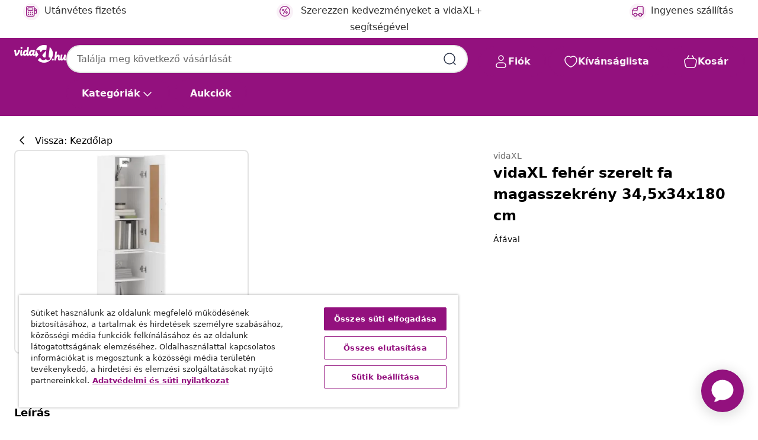

--- FILE ---
content_type: text/javascript; charset=utf-8
request_url: https://p.cquotient.com/pebble?tla=bfns-vidaxl-hu&activityType=viewProduct&callback=CQuotient._act_callback0&cookieId=abZN6SLaPrAEteIZ2f9gORfFV4&userId=&emailId=&product=id%3A%3A8720845495831%7C%7Csku%3A%3A%7C%7Ctype%3A%3A%7C%7Calt_id%3A%3A&realm=BFNS&siteId=vidaxl-hu&instanceType=prd&locale=hu_HU&referrer=&currentLocation=https%3A%2F%2Fwww.vidaxl.hu%2Fe%2Fvidaxl-feher-szerelt-fa-magasszekreny-345x34x180-cm%2F8720845495831.html&ls=true&_=1769901010504&v=v3.1.3&fbPixelId=2266099563651485&json=%7B%22cookieId%22%3A%22abZN6SLaPrAEteIZ2f9gORfFV4%22%2C%22userId%22%3A%22%22%2C%22emailId%22%3A%22%22%2C%22product%22%3A%7B%22id%22%3A%228720845495831%22%2C%22sku%22%3A%22%22%2C%22type%22%3A%22%22%2C%22alt_id%22%3A%22%22%7D%2C%22realm%22%3A%22BFNS%22%2C%22siteId%22%3A%22vidaxl-hu%22%2C%22instanceType%22%3A%22prd%22%2C%22locale%22%3A%22hu_HU%22%2C%22referrer%22%3A%22%22%2C%22currentLocation%22%3A%22https%3A%2F%2Fwww.vidaxl.hu%2Fe%2Fvidaxl-feher-szerelt-fa-magasszekreny-345x34x180-cm%2F8720845495831.html%22%2C%22ls%22%3Atrue%2C%22_%22%3A1769901010504%2C%22v%22%3A%22v3.1.3%22%2C%22fbPixelId%22%3A%222266099563651485%22%7D
body_size: 375
content:
/**/ typeof CQuotient._act_callback0 === 'function' && CQuotient._act_callback0([{"k":"__cq_uuid","v":"abZN6SLaPrAEteIZ2f9gORfFV4","m":34128000},{"k":"__cq_bc","v":"%7B%22bfns-vidaxl-hu%22%3A%5B%7B%22id%22%3A%228720845495831%22%7D%5D%7D","m":2592000},{"k":"__cq_seg","v":"0~0.00!1~0.00!2~0.00!3~0.00!4~0.00!5~0.00!6~0.00!7~0.00!8~0.00!9~0.00","m":2592000}]);

--- FILE ---
content_type: text/javascript; charset=utf-8
request_url: https://e.cquotient.com/recs/bfns-vidaxl-hu/PDP-Slot-Three-B?callback=CQuotient._callback1&_=1769901010507&_device=mac&userId=&cookieId=abZN6SLaPrAEteIZ2f9gORfFV4&emailId=&anchors=id%3A%3A8720845495831%7C%7Csku%3A%3A%7C%7Ctype%3A%3A%7C%7Calt_id%3A%3A&slotId=pdp-recommendations-slot-1&slotConfigId=PDP-Slot-One-C&slotConfigTemplate=slots%2Frecommendation%2FeinsteinBackgroundCarousel.isml&ccver=1.03&realm=BFNS&siteId=vidaxl-hu&instanceType=prd&v=v3.1.3&json=%7B%22userId%22%3A%22%22%2C%22cookieId%22%3A%22abZN6SLaPrAEteIZ2f9gORfFV4%22%2C%22emailId%22%3A%22%22%2C%22anchors%22%3A%5B%7B%22id%22%3A%228720845495831%22%2C%22sku%22%3A%22%22%2C%22type%22%3A%22%22%2C%22alt_id%22%3A%22%22%7D%5D%2C%22slotId%22%3A%22pdp-recommendations-slot-1%22%2C%22slotConfigId%22%3A%22PDP-Slot-One-C%22%2C%22slotConfigTemplate%22%3A%22slots%2Frecommendation%2FeinsteinBackgroundCarousel.isml%22%2C%22ccver%22%3A%221.03%22%2C%22realm%22%3A%22BFNS%22%2C%22siteId%22%3A%22vidaxl-hu%22%2C%22instanceType%22%3A%22prd%22%2C%22v%22%3A%22v3.1.3%22%7D
body_size: 80
content:
/**/ typeof CQuotient._callback1 === 'function' && CQuotient._callback1({"PDP-Slot-Three-B":{"displayMessage":"PDP-Slot-Three-B","recs":[],"recoUUID":"d17864f5-3b86-49c7-a4df-d38cb005d900"}});

--- FILE ---
content_type: text/javascript; charset=utf-8
request_url: https://e.cquotient.com/recs/bfns-vidaxl-hu/Recently_Viewed_All_Pages?callback=CQuotient._callback2&_=1769901010509&_device=mac&userId=&cookieId=abZN6SLaPrAEteIZ2f9gORfFV4&emailId=&anchors=id%3A%3A8720845495831%7C%7Csku%3A%3A%7C%7Ctype%3A%3A%7C%7Calt_id%3A%3A&slotId=pdp-recommendations-slot-2&slotConfigId=PDP-recently%20viewed%20(starting%20point)&slotConfigTemplate=slots%2Frecommendation%2FeinsteinProgressCarousel.isml&ccver=1.03&realm=BFNS&siteId=vidaxl-hu&instanceType=prd&v=v3.1.3&json=%7B%22userId%22%3A%22%22%2C%22cookieId%22%3A%22abZN6SLaPrAEteIZ2f9gORfFV4%22%2C%22emailId%22%3A%22%22%2C%22anchors%22%3A%5B%7B%22id%22%3A%228720845495831%22%2C%22sku%22%3A%22%22%2C%22type%22%3A%22%22%2C%22alt_id%22%3A%22%22%7D%5D%2C%22slotId%22%3A%22pdp-recommendations-slot-2%22%2C%22slotConfigId%22%3A%22PDP-recently%20viewed%20(starting%20point)%22%2C%22slotConfigTemplate%22%3A%22slots%2Frecommendation%2FeinsteinProgressCarousel.isml%22%2C%22ccver%22%3A%221.03%22%2C%22realm%22%3A%22BFNS%22%2C%22siteId%22%3A%22vidaxl-hu%22%2C%22instanceType%22%3A%22prd%22%2C%22v%22%3A%22v3.1.3%22%7D
body_size: 98
content:
/**/ typeof CQuotient._callback2 === 'function' && CQuotient._callback2({"Recently_Viewed_All_Pages":{"displayMessage":"Recently_Viewed_All_Pages","recs":[],"recoUUID":"0689e17b-a58d-4cbb-8c19-41632657685b"}});

--- FILE ---
content_type: text/javascript; charset=utf-8
request_url: https://e.cquotient.com/recs/bfns-vidaxl-hu/PDP-Slot-One-B?callback=CQuotient._callback3&_=1769901010510&_device=mac&userId=&cookieId=abZN6SLaPrAEteIZ2f9gORfFV4&emailId=&anchors=id%3A%3A8720845495831%7C%7Csku%3A%3A%7C%7Ctype%3A%3A%7C%7Calt_id%3A%3A&slotId=pdp-recommendations-slot-3&slotConfigId=PDP-Slot-Three-C&slotConfigTemplate=slots%2Frecommendation%2FeinsteinBorderedCarousel.isml&ccver=1.03&realm=BFNS&siteId=vidaxl-hu&instanceType=prd&v=v3.1.3&json=%7B%22userId%22%3A%22%22%2C%22cookieId%22%3A%22abZN6SLaPrAEteIZ2f9gORfFV4%22%2C%22emailId%22%3A%22%22%2C%22anchors%22%3A%5B%7B%22id%22%3A%228720845495831%22%2C%22sku%22%3A%22%22%2C%22type%22%3A%22%22%2C%22alt_id%22%3A%22%22%7D%5D%2C%22slotId%22%3A%22pdp-recommendations-slot-3%22%2C%22slotConfigId%22%3A%22PDP-Slot-Three-C%22%2C%22slotConfigTemplate%22%3A%22slots%2Frecommendation%2FeinsteinBorderedCarousel.isml%22%2C%22ccver%22%3A%221.03%22%2C%22realm%22%3A%22BFNS%22%2C%22siteId%22%3A%22vidaxl-hu%22%2C%22instanceType%22%3A%22prd%22%2C%22v%22%3A%22v3.1.3%22%7D
body_size: 76
content:
/**/ typeof CQuotient._callback3 === 'function' && CQuotient._callback3({"PDP-Slot-One-B":{"displayMessage":"PDP-Slot-One-B","recs":[],"recoUUID":"e25c2e97-9ee4-42a0-ae27-b7282c01ebca"}});